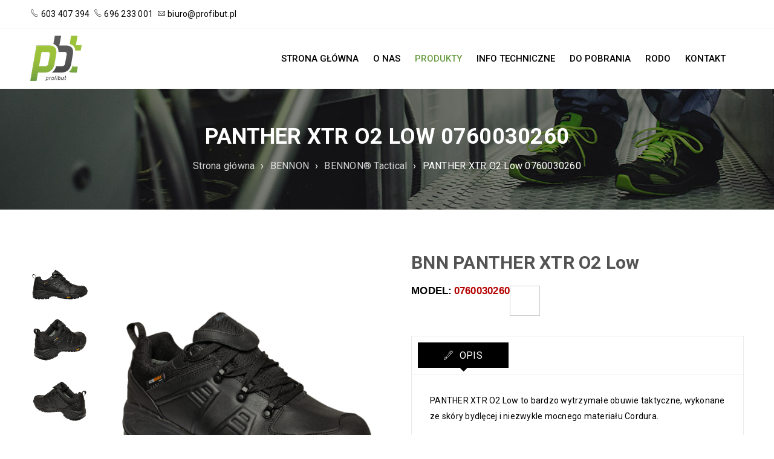

--- FILE ---
content_type: text/html; charset=UTF-8
request_url: https://profibut.pl/produkt/panther-xtr-o2-low-0760030260/
body_size: 14545
content:
<!DOCTYPE html>
<html lang="pl-PL">
<head>
		<meta charset="UTF-8" />

			<meta name="viewport" content="width=device-width, initial-scale=1.0, maximum-scale=1" />
	
	<link rel="profile" href="//gmpg.org/xfn/11" />
				<link rel="shortcut icon" href="https://profibut.pl/wp-content/uploads/2017/05/favicon.png" />
		<title>PANTHER XTR O2 Low 0760030260 | Profibut</title>
<meta name='robots' content='max-image-preview:large' />
	<style>img:is([sizes="auto" i], [sizes^="auto," i]) { contain-intrinsic-size: 3000px 1500px }</style>
	<link rel='dns-prefetch' href='//fonts.googleapis.com' />
<link rel="alternate" type="application/rss+xml" title="Profibut &raquo; Kanał z wpisami" href="https://profibut.pl/feed/" />
<link rel="alternate" type="application/rss+xml" title="Profibut &raquo; Kanał z komentarzami" href="https://profibut.pl/comments/feed/" />
<link rel='stylesheet' id='wp-block-library-css' href='https://profibut.pl/wp-includes/css/dist/block-library/style.min.css?ver=6.8.3' type='text/css' media='all' />
<style id='classic-theme-styles-inline-css' type='text/css'>
/*! This file is auto-generated */
.wp-block-button__link{color:#fff;background-color:#32373c;border-radius:9999px;box-shadow:none;text-decoration:none;padding:calc(.667em + 2px) calc(1.333em + 2px);font-size:1.125em}.wp-block-file__button{background:#32373c;color:#fff;text-decoration:none}
</style>
<style id='global-styles-inline-css' type='text/css'>
:root{--wp--preset--aspect-ratio--square: 1;--wp--preset--aspect-ratio--4-3: 4/3;--wp--preset--aspect-ratio--3-4: 3/4;--wp--preset--aspect-ratio--3-2: 3/2;--wp--preset--aspect-ratio--2-3: 2/3;--wp--preset--aspect-ratio--16-9: 16/9;--wp--preset--aspect-ratio--9-16: 9/16;--wp--preset--color--black: #000000;--wp--preset--color--cyan-bluish-gray: #abb8c3;--wp--preset--color--white: #ffffff;--wp--preset--color--pale-pink: #f78da7;--wp--preset--color--vivid-red: #cf2e2e;--wp--preset--color--luminous-vivid-orange: #ff6900;--wp--preset--color--luminous-vivid-amber: #fcb900;--wp--preset--color--light-green-cyan: #7bdcb5;--wp--preset--color--vivid-green-cyan: #00d084;--wp--preset--color--pale-cyan-blue: #8ed1fc;--wp--preset--color--vivid-cyan-blue: #0693e3;--wp--preset--color--vivid-purple: #9b51e0;--wp--preset--gradient--vivid-cyan-blue-to-vivid-purple: linear-gradient(135deg,rgba(6,147,227,1) 0%,rgb(155,81,224) 100%);--wp--preset--gradient--light-green-cyan-to-vivid-green-cyan: linear-gradient(135deg,rgb(122,220,180) 0%,rgb(0,208,130) 100%);--wp--preset--gradient--luminous-vivid-amber-to-luminous-vivid-orange: linear-gradient(135deg,rgba(252,185,0,1) 0%,rgba(255,105,0,1) 100%);--wp--preset--gradient--luminous-vivid-orange-to-vivid-red: linear-gradient(135deg,rgba(255,105,0,1) 0%,rgb(207,46,46) 100%);--wp--preset--gradient--very-light-gray-to-cyan-bluish-gray: linear-gradient(135deg,rgb(238,238,238) 0%,rgb(169,184,195) 100%);--wp--preset--gradient--cool-to-warm-spectrum: linear-gradient(135deg,rgb(74,234,220) 0%,rgb(151,120,209) 20%,rgb(207,42,186) 40%,rgb(238,44,130) 60%,rgb(251,105,98) 80%,rgb(254,248,76) 100%);--wp--preset--gradient--blush-light-purple: linear-gradient(135deg,rgb(255,206,236) 0%,rgb(152,150,240) 100%);--wp--preset--gradient--blush-bordeaux: linear-gradient(135deg,rgb(254,205,165) 0%,rgb(254,45,45) 50%,rgb(107,0,62) 100%);--wp--preset--gradient--luminous-dusk: linear-gradient(135deg,rgb(255,203,112) 0%,rgb(199,81,192) 50%,rgb(65,88,208) 100%);--wp--preset--gradient--pale-ocean: linear-gradient(135deg,rgb(255,245,203) 0%,rgb(182,227,212) 50%,rgb(51,167,181) 100%);--wp--preset--gradient--electric-grass: linear-gradient(135deg,rgb(202,248,128) 0%,rgb(113,206,126) 100%);--wp--preset--gradient--midnight: linear-gradient(135deg,rgb(2,3,129) 0%,rgb(40,116,252) 100%);--wp--preset--font-size--small: 13px;--wp--preset--font-size--medium: 20px;--wp--preset--font-size--large: 36px;--wp--preset--font-size--x-large: 42px;--wp--preset--spacing--20: 0.44rem;--wp--preset--spacing--30: 0.67rem;--wp--preset--spacing--40: 1rem;--wp--preset--spacing--50: 1.5rem;--wp--preset--spacing--60: 2.25rem;--wp--preset--spacing--70: 3.38rem;--wp--preset--spacing--80: 5.06rem;--wp--preset--shadow--natural: 6px 6px 9px rgba(0, 0, 0, 0.2);--wp--preset--shadow--deep: 12px 12px 50px rgba(0, 0, 0, 0.4);--wp--preset--shadow--sharp: 6px 6px 0px rgba(0, 0, 0, 0.2);--wp--preset--shadow--outlined: 6px 6px 0px -3px rgba(255, 255, 255, 1), 6px 6px rgba(0, 0, 0, 1);--wp--preset--shadow--crisp: 6px 6px 0px rgba(0, 0, 0, 1);}:where(.is-layout-flex){gap: 0.5em;}:where(.is-layout-grid){gap: 0.5em;}body .is-layout-flex{display: flex;}.is-layout-flex{flex-wrap: wrap;align-items: center;}.is-layout-flex > :is(*, div){margin: 0;}body .is-layout-grid{display: grid;}.is-layout-grid > :is(*, div){margin: 0;}:where(.wp-block-columns.is-layout-flex){gap: 2em;}:where(.wp-block-columns.is-layout-grid){gap: 2em;}:where(.wp-block-post-template.is-layout-flex){gap: 1.25em;}:where(.wp-block-post-template.is-layout-grid){gap: 1.25em;}.has-black-color{color: var(--wp--preset--color--black) !important;}.has-cyan-bluish-gray-color{color: var(--wp--preset--color--cyan-bluish-gray) !important;}.has-white-color{color: var(--wp--preset--color--white) !important;}.has-pale-pink-color{color: var(--wp--preset--color--pale-pink) !important;}.has-vivid-red-color{color: var(--wp--preset--color--vivid-red) !important;}.has-luminous-vivid-orange-color{color: var(--wp--preset--color--luminous-vivid-orange) !important;}.has-luminous-vivid-amber-color{color: var(--wp--preset--color--luminous-vivid-amber) !important;}.has-light-green-cyan-color{color: var(--wp--preset--color--light-green-cyan) !important;}.has-vivid-green-cyan-color{color: var(--wp--preset--color--vivid-green-cyan) !important;}.has-pale-cyan-blue-color{color: var(--wp--preset--color--pale-cyan-blue) !important;}.has-vivid-cyan-blue-color{color: var(--wp--preset--color--vivid-cyan-blue) !important;}.has-vivid-purple-color{color: var(--wp--preset--color--vivid-purple) !important;}.has-black-background-color{background-color: var(--wp--preset--color--black) !important;}.has-cyan-bluish-gray-background-color{background-color: var(--wp--preset--color--cyan-bluish-gray) !important;}.has-white-background-color{background-color: var(--wp--preset--color--white) !important;}.has-pale-pink-background-color{background-color: var(--wp--preset--color--pale-pink) !important;}.has-vivid-red-background-color{background-color: var(--wp--preset--color--vivid-red) !important;}.has-luminous-vivid-orange-background-color{background-color: var(--wp--preset--color--luminous-vivid-orange) !important;}.has-luminous-vivid-amber-background-color{background-color: var(--wp--preset--color--luminous-vivid-amber) !important;}.has-light-green-cyan-background-color{background-color: var(--wp--preset--color--light-green-cyan) !important;}.has-vivid-green-cyan-background-color{background-color: var(--wp--preset--color--vivid-green-cyan) !important;}.has-pale-cyan-blue-background-color{background-color: var(--wp--preset--color--pale-cyan-blue) !important;}.has-vivid-cyan-blue-background-color{background-color: var(--wp--preset--color--vivid-cyan-blue) !important;}.has-vivid-purple-background-color{background-color: var(--wp--preset--color--vivid-purple) !important;}.has-black-border-color{border-color: var(--wp--preset--color--black) !important;}.has-cyan-bluish-gray-border-color{border-color: var(--wp--preset--color--cyan-bluish-gray) !important;}.has-white-border-color{border-color: var(--wp--preset--color--white) !important;}.has-pale-pink-border-color{border-color: var(--wp--preset--color--pale-pink) !important;}.has-vivid-red-border-color{border-color: var(--wp--preset--color--vivid-red) !important;}.has-luminous-vivid-orange-border-color{border-color: var(--wp--preset--color--luminous-vivid-orange) !important;}.has-luminous-vivid-amber-border-color{border-color: var(--wp--preset--color--luminous-vivid-amber) !important;}.has-light-green-cyan-border-color{border-color: var(--wp--preset--color--light-green-cyan) !important;}.has-vivid-green-cyan-border-color{border-color: var(--wp--preset--color--vivid-green-cyan) !important;}.has-pale-cyan-blue-border-color{border-color: var(--wp--preset--color--pale-cyan-blue) !important;}.has-vivid-cyan-blue-border-color{border-color: var(--wp--preset--color--vivid-cyan-blue) !important;}.has-vivid-purple-border-color{border-color: var(--wp--preset--color--vivid-purple) !important;}.has-vivid-cyan-blue-to-vivid-purple-gradient-background{background: var(--wp--preset--gradient--vivid-cyan-blue-to-vivid-purple) !important;}.has-light-green-cyan-to-vivid-green-cyan-gradient-background{background: var(--wp--preset--gradient--light-green-cyan-to-vivid-green-cyan) !important;}.has-luminous-vivid-amber-to-luminous-vivid-orange-gradient-background{background: var(--wp--preset--gradient--luminous-vivid-amber-to-luminous-vivid-orange) !important;}.has-luminous-vivid-orange-to-vivid-red-gradient-background{background: var(--wp--preset--gradient--luminous-vivid-orange-to-vivid-red) !important;}.has-very-light-gray-to-cyan-bluish-gray-gradient-background{background: var(--wp--preset--gradient--very-light-gray-to-cyan-bluish-gray) !important;}.has-cool-to-warm-spectrum-gradient-background{background: var(--wp--preset--gradient--cool-to-warm-spectrum) !important;}.has-blush-light-purple-gradient-background{background: var(--wp--preset--gradient--blush-light-purple) !important;}.has-blush-bordeaux-gradient-background{background: var(--wp--preset--gradient--blush-bordeaux) !important;}.has-luminous-dusk-gradient-background{background: var(--wp--preset--gradient--luminous-dusk) !important;}.has-pale-ocean-gradient-background{background: var(--wp--preset--gradient--pale-ocean) !important;}.has-electric-grass-gradient-background{background: var(--wp--preset--gradient--electric-grass) !important;}.has-midnight-gradient-background{background: var(--wp--preset--gradient--midnight) !important;}.has-small-font-size{font-size: var(--wp--preset--font-size--small) !important;}.has-medium-font-size{font-size: var(--wp--preset--font-size--medium) !important;}.has-large-font-size{font-size: var(--wp--preset--font-size--large) !important;}.has-x-large-font-size{font-size: var(--wp--preset--font-size--x-large) !important;}
:where(.wp-block-post-template.is-layout-flex){gap: 1.25em;}:where(.wp-block-post-template.is-layout-grid){gap: 1.25em;}
:where(.wp-block-columns.is-layout-flex){gap: 2em;}:where(.wp-block-columns.is-layout-grid){gap: 2em;}
:root :where(.wp-block-pullquote){font-size: 1.5em;line-height: 1.6;}
</style>
<link rel='stylesheet' id='js_composer_front-css' href='https://profibut.pl/wp-content/plugins/js_composer/assets/css/js_composer.min.css?ver=8.1' type='text/css' media='all' />
<link rel='stylesheet' id='ts-shortcode-css' href='https://profibut.pl/wp-content/plugins/themesky/css/shortcode.css?ver=2.0.4' type='text/css' media='all' />
<link rel='stylesheet' id='owl-carousel-css' href='https://profibut.pl/wp-content/plugins/themesky/css/owl.carousel.css?ver=2.0.4' type='text/css' media='all' />
<link rel='stylesheet' id='photoswipe-css' href='https://profibut.pl/wp-content/plugins/woocommerce/assets/css/photoswipe/photoswipe.min.css?ver=9.8.6' type='text/css' media='all' />
<link rel='stylesheet' id='photoswipe-default-skin-css' href='https://profibut.pl/wp-content/plugins/woocommerce/assets/css/photoswipe/default-skin/default-skin.min.css?ver=9.8.6' type='text/css' media='all' />
<link rel='stylesheet' id='woocommerce-layout-css' href='https://profibut.pl/wp-content/plugins/woocommerce/assets/css/woocommerce-layout.css?ver=9.8.6' type='text/css' media='all' />
<link rel='stylesheet' id='woocommerce-smallscreen-css' href='https://profibut.pl/wp-content/plugins/woocommerce/assets/css/woocommerce-smallscreen.css?ver=9.8.6' type='text/css' media='only screen and (max-width: 768px)' />
<link rel='stylesheet' id='woocommerce-general-css' href='https://profibut.pl/wp-content/plugins/woocommerce/assets/css/woocommerce.css?ver=9.8.6' type='text/css' media='all' />
<style id='woocommerce-inline-inline-css' type='text/css'>
.woocommerce form .form-row .required { visibility: visible; }
</style>
<link rel='stylesheet' id='cmplz-general-css' href='https://profibut.pl/wp-content/plugins/complianz-gdpr-premium/assets/css/cookieblocker.min.css?ver=1747821474' type='text/css' media='all' />
<link rel='stylesheet' id='brands-styles-css' href='https://profibut.pl/wp-content/plugins/woocommerce/assets/css/brands.css?ver=9.8.6' type='text/css' media='all' />
<link rel='stylesheet' id='jquery-fixedheadertable-style-css' href='https://profibut.pl/wp-content/plugins/yith-woocommerce-compare/assets/css/jquery.dataTables.css?ver=1.10.18' type='text/css' media='all' />
<link rel='stylesheet' id='yith_woocompare_page-css' href='https://profibut.pl/wp-content/plugins/yith-woocommerce-compare/assets/css/compare.css?ver=3.0.1' type='text/css' media='all' />
<link rel='stylesheet' id='yith-woocompare-widget-css' href='https://profibut.pl/wp-content/plugins/yith-woocommerce-compare/assets/css/widget.css?ver=3.0.1' type='text/css' media='all' />
<link rel='stylesheet' id='google-fonts-roboto-css' href='//fonts.googleapis.com/css?family=Roboto%3A400%2C700%2C500%26subset%3Dlatin%2Clatin-ext&#038;ver=6.8.3' type='text/css' media='all' />
<link rel='stylesheet' id='font-awesome-css' href='https://profibut.pl/wp-content/themes/boxshop/css/font-awesome.css?ver=2.2.6' type='text/css' media='all' />
<link rel='stylesheet' id='font-pe-icon-css' href='https://profibut.pl/wp-content/themes/boxshop/css/pe-icon-7-stroke.min.css?ver=2.2.6' type='text/css' media='all' />
<link rel='stylesheet' id='boxshop-reset-css' href='https://profibut.pl/wp-content/themes/boxshop/css/reset.css?ver=2.2.6' type='text/css' media='all' />
<link rel='stylesheet' id='boxshop-style-css' href='https://profibut.pl/wp-content/themes/boxshop/style.css?ver=2.2.6' type='text/css' media='all' />
<link rel='stylesheet' id='boxshop-responsive-css' href='https://profibut.pl/wp-content/themes/boxshop/css/responsive.css?ver=2.2.6' type='text/css' media='all' />
<link rel='stylesheet' id='prettyPhoto-css' href='https://profibut.pl/wp-content/themes/boxshop/css/prettyPhoto.css?ver=2.2.6' type='text/css' media='all' />
<link rel='stylesheet' id='select2-css' href='https://profibut.pl/wp-content/themes/boxshop/css/select2.css?ver=2.2.6' type='text/css' media='all' />
<link rel='stylesheet' id='boxshop-dynamic-css-css' href='https://profibut.pl/wp-content/uploads/boxshop.css?ver=6.8.3' type='text/css' media='all' />
<script type="text/javascript" src="https://profibut.pl/wp-includes/js/jquery/jquery.min.js?ver=3.7.1" id="jquery-core-js"></script>
<script type="text/javascript" src="https://profibut.pl/wp-includes/js/jquery/jquery-migrate.min.js?ver=3.4.1" id="jquery-migrate-js"></script>
<script type="text/javascript" src="//profibut.pl/wp-content/plugins/revslider/sr6/assets/js/rbtools.min.js?ver=6.7.25" async id="tp-tools-js"></script>
<script type="text/javascript" src="//profibut.pl/wp-content/plugins/revslider/sr6/assets/js/rs6.min.js?ver=6.7.25" async id="revmin-js"></script>
<script type="text/javascript" src="https://profibut.pl/wp-content/plugins/woocommerce/assets/js/jquery-blockui/jquery.blockUI.min.js?ver=2.7.0-wc.9.8.6" id="jquery-blockui-js" data-wp-strategy="defer"></script>
<script type="text/javascript" id="wc-add-to-cart-js-extra">
/* <![CDATA[ */
var wc_add_to_cart_params = {"ajax_url":"\/wp-admin\/admin-ajax.php","wc_ajax_url":"\/?wc-ajax=%%endpoint%%","i18n_view_cart":"Zobacz koszyk","cart_url":"https:\/\/profibut.pl","is_cart":"","cart_redirect_after_add":"no"};
/* ]]> */
</script>
<script type="text/javascript" src="https://profibut.pl/wp-content/plugins/woocommerce/assets/js/frontend/add-to-cart.min.js?ver=9.8.6" id="wc-add-to-cart-js" data-wp-strategy="defer"></script>
<script type="text/javascript" src="https://profibut.pl/wp-content/plugins/woocommerce/assets/js/photoswipe/photoswipe.min.js?ver=4.1.1-wc.9.8.6" id="photoswipe-js" defer="defer" data-wp-strategy="defer"></script>
<script type="text/javascript" src="https://profibut.pl/wp-content/plugins/woocommerce/assets/js/photoswipe/photoswipe-ui-default.min.js?ver=4.1.1-wc.9.8.6" id="photoswipe-ui-default-js" defer="defer" data-wp-strategy="defer"></script>
<script type="text/javascript" id="wc-single-product-js-extra">
/* <![CDATA[ */
var wc_single_product_params = {"i18n_required_rating_text":"Prosz\u0119 wybra\u0107 ocen\u0119","i18n_rating_options":["1 z 5 gwiazdek","2 z 5 gwiazdek","3 z 5 gwiazdek","4 z 5 gwiazdek","5 z 5 gwiazdek"],"i18n_product_gallery_trigger_text":"Wy\u015bwietl pe\u0142noekranow\u0105 galeri\u0119 obrazk\u00f3w","review_rating_required":"yes","flexslider":{"rtl":false,"animation":"slide","smoothHeight":true,"directionNav":false,"controlNav":"thumbnails","slideshow":false,"animationSpeed":500,"animationLoop":false,"allowOneSlide":false},"zoom_enabled":"","zoom_options":[],"photoswipe_enabled":"1","photoswipe_options":{"shareEl":false,"closeOnScroll":false,"history":false,"hideAnimationDuration":0,"showAnimationDuration":0},"flexslider_enabled":""};
/* ]]> */
</script>
<script type="text/javascript" src="https://profibut.pl/wp-content/plugins/woocommerce/assets/js/frontend/single-product.min.js?ver=9.8.6" id="wc-single-product-js" defer="defer" data-wp-strategy="defer"></script>
<script type="text/javascript" src="https://profibut.pl/wp-content/plugins/woocommerce/assets/js/js-cookie/js.cookie.min.js?ver=2.1.4-wc.9.8.6" id="js-cookie-js" defer="defer" data-wp-strategy="defer"></script>
<script type="text/javascript" id="woocommerce-js-extra">
/* <![CDATA[ */
var woocommerce_params = {"ajax_url":"\/wp-admin\/admin-ajax.php","wc_ajax_url":"\/?wc-ajax=%%endpoint%%","i18n_password_show":"Poka\u017c has\u0142o","i18n_password_hide":"Ukryj has\u0142o"};
/* ]]> */
</script>
<script type="text/javascript" src="https://profibut.pl/wp-content/plugins/woocommerce/assets/js/frontend/woocommerce.min.js?ver=9.8.6" id="woocommerce-js" defer="defer" data-wp-strategy="defer"></script>
<script type="text/javascript" src="https://profibut.pl/wp-content/plugins/js_composer/assets/js/vendors/woocommerce-add-to-cart.js?ver=8.1" id="vc_woocommerce-add-to-cart-js-js"></script>
<script type="text/javascript" id="wc-cart-fragments-js-extra">
/* <![CDATA[ */
var wc_cart_fragments_params = {"ajax_url":"\/wp-admin\/admin-ajax.php","wc_ajax_url":"\/?wc-ajax=%%endpoint%%","cart_hash_key":"wc_cart_hash_1af78708accb5b75db50bac6fa6eeaee","fragment_name":"wc_fragments_1af78708accb5b75db50bac6fa6eeaee","request_timeout":"5000"};
/* ]]> */
</script>
<script type="text/javascript" src="https://profibut.pl/wp-content/plugins/woocommerce/assets/js/frontend/cart-fragments.min.js?ver=9.8.6" id="wc-cart-fragments-js" defer="defer" data-wp-strategy="defer"></script>
<script></script><link rel="https://api.w.org/" href="https://profibut.pl/wp-json/" /><link rel="alternate" title="JSON" type="application/json" href="https://profibut.pl/wp-json/wp/v2/product/11613" /><link rel="EditURI" type="application/rsd+xml" title="RSD" href="https://profibut.pl/xmlrpc.php?rsd" />
<meta name="generator" content="WordPress 6.8.3" />
<meta name="generator" content="WooCommerce 9.8.6" />
<link rel="canonical" href="https://profibut.pl/produkt/panther-xtr-o2-low-0760030260/" />
<link rel='shortlink' href='https://profibut.pl/?p=11613' />
<link rel="alternate" title="oEmbed (JSON)" type="application/json+oembed" href="https://profibut.pl/wp-json/oembed/1.0/embed?url=https%3A%2F%2Fprofibut.pl%2Fprodukt%2Fpanther-xtr-o2-low-0760030260%2F" />
<link rel="alternate" title="oEmbed (XML)" type="text/xml+oembed" href="https://profibut.pl/wp-json/oembed/1.0/embed?url=https%3A%2F%2Fprofibut.pl%2Fprodukt%2Fpanther-xtr-o2-low-0760030260%2F&#038;format=xml" />
<style type="text/css" data-type="vc_shortcodes-custom-css">.vc_custom_1493559947774{margin-bottom: 0px !important;padding-top: 22px !important;}.vc_custom_1509003793617{margin-top: 20px !important;margin-bottom: 0px !important;}</style>			<style>.cmplz-hidden {
					display: none !important;
				}</style>	<noscript><style>.woocommerce-product-gallery{ opacity: 1 !important; }</style></noscript>
	<meta name="generator" content="Powered by WPBakery Page Builder - drag and drop page builder for WordPress."/>
<meta name="generator" content="Powered by Slider Revolution 6.7.25 - responsive, Mobile-Friendly Slider Plugin for WordPress with comfortable drag and drop interface." />
<script>function setREVStartSize(e){
			//window.requestAnimationFrame(function() {
				window.RSIW = window.RSIW===undefined ? window.innerWidth : window.RSIW;
				window.RSIH = window.RSIH===undefined ? window.innerHeight : window.RSIH;
				try {
					var pw = document.getElementById(e.c).parentNode.offsetWidth,
						newh;
					pw = pw===0 || isNaN(pw) || (e.l=="fullwidth" || e.layout=="fullwidth") ? window.RSIW : pw;
					e.tabw = e.tabw===undefined ? 0 : parseInt(e.tabw);
					e.thumbw = e.thumbw===undefined ? 0 : parseInt(e.thumbw);
					e.tabh = e.tabh===undefined ? 0 : parseInt(e.tabh);
					e.thumbh = e.thumbh===undefined ? 0 : parseInt(e.thumbh);
					e.tabhide = e.tabhide===undefined ? 0 : parseInt(e.tabhide);
					e.thumbhide = e.thumbhide===undefined ? 0 : parseInt(e.thumbhide);
					e.mh = e.mh===undefined || e.mh=="" || e.mh==="auto" ? 0 : parseInt(e.mh,0);
					if(e.layout==="fullscreen" || e.l==="fullscreen")
						newh = Math.max(e.mh,window.RSIH);
					else{
						e.gw = Array.isArray(e.gw) ? e.gw : [e.gw];
						for (var i in e.rl) if (e.gw[i]===undefined || e.gw[i]===0) e.gw[i] = e.gw[i-1];
						e.gh = e.el===undefined || e.el==="" || (Array.isArray(e.el) && e.el.length==0)? e.gh : e.el;
						e.gh = Array.isArray(e.gh) ? e.gh : [e.gh];
						for (var i in e.rl) if (e.gh[i]===undefined || e.gh[i]===0) e.gh[i] = e.gh[i-1];
											
						var nl = new Array(e.rl.length),
							ix = 0,
							sl;
						e.tabw = e.tabhide>=pw ? 0 : e.tabw;
						e.thumbw = e.thumbhide>=pw ? 0 : e.thumbw;
						e.tabh = e.tabhide>=pw ? 0 : e.tabh;
						e.thumbh = e.thumbhide>=pw ? 0 : e.thumbh;
						for (var i in e.rl) nl[i] = e.rl[i]<window.RSIW ? 0 : e.rl[i];
						sl = nl[0];
						for (var i in nl) if (sl>nl[i] && nl[i]>0) { sl = nl[i]; ix=i;}
						var m = pw>(e.gw[ix]+e.tabw+e.thumbw) ? 1 : (pw-(e.tabw+e.thumbw)) / (e.gw[ix]);
						newh =  (e.gh[ix] * m) + (e.tabh + e.thumbh);
					}
					var el = document.getElementById(e.c);
					if (el!==null && el) el.style.height = newh+"px";
					el = document.getElementById(e.c+"_wrapper");
					if (el!==null && el) {
						el.style.height = newh+"px";
						el.style.display = "block";
					}
				} catch(e){
					console.log("Failure at Presize of Slider:" + e)
				}
			//});
		  };</script>
<noscript><style> .wpb_animate_when_almost_visible { opacity: 1; }</style></noscript></head>
<body data-rsssl=1 class="wp-singular product-template-default single single-product postid-11613 wp-theme-boxshop theme-boxshop woocommerce woocommerce-page woocommerce-no-js wide ts_desktop wpb-js-composer js-comp-ver-8.1 vc_responsive thumbnail-no-border">
<div id="page" class="hfeed site">

	
		<!-- Page Slider -->
				<div class="mobile-menu-wrapper">
			<span class="ic-mobile-menu-close-button"><i class="fa fa-remove"></i></span>
			<nav class="mobile-menu"><ul id="menu-profibut" class="menu"><li id="menu-item-7776" class="menu-item menu-item-type-post_type menu-item-object-page menu-item-home menu-item-7776"><a href="https://profibut.pl/">Strona główna</a></li>
<li id="menu-item-7777" class="menu-item menu-item-type-post_type menu-item-object-page menu-item-7777"><a href="https://profibut.pl/o-nas-2/">O nas</a></li>
<li id="menu-item-7779" class="menu-item menu-item-type-post_type menu-item-object-page current_page_parent menu-item-7779"><a href="https://profibut.pl/produkty/">Produkty</a></li>
<li id="menu-item-7830" class="menu-item menu-item-type-post_type menu-item-object-page menu-item-7830"><a href="https://profibut.pl/info-techniczne/">Info techniczne</a></li>
<li id="menu-item-7811" class="menu-item menu-item-type-post_type menu-item-object-page menu-item-7811"><a href="https://profibut.pl/do-pobrania/">Do pobrania</a></li>
<li id="menu-item-9301" class="menu-item menu-item-type-post_type menu-item-object-page menu-item-9301"><a href="https://profibut.pl/rodo/">RODO</a></li>
<li id="menu-item-7778" class="menu-item menu-item-type-post_type menu-item-object-page menu-item-7778"><a href="https://profibut.pl/kontakt/">Kontakt</a></li>
</ul></nav>		</div>
		
		<header class="ts-header has-sticky">
	<div class="header-container">
		<div class="header-template header-v3 hidden-cart hidden-search hidden-wishlist hidden-myaccount">

			<div class="header-top">
				<div class="container">
					<div class="header-left">
						
						<span class="ic-mobile-menu-button visible-phone"><i class="fa fa-bars"></i></span>
						
												<div class="info-desc"><i class='pe-7s-call'></i> 603 407 394 
<i class='pe-7s-call'></i> 696 233 001 
<i class='pe-7s-mail'></i> biuro@profibut.pl</div>
											</div>
					<div class="header-right">
					
						<span class="ts-group-meta-icon-toggle visible-phone"><i class="fa fa-cog"></i></span>
					
												
						<div class="group-meta-header">
							
														
														
														
														
														
														
						</div>
					</div>
				</div>
			</div>
			
			<div class="header-middle header-sticky">
				
				<div class="container">
				
					<div class="logo-wrapper">		<div class="logo">
			<a href="https://profibut.pl/">
			<!-- Main logo -->
							<img src="https://profibut.pl/wp-content/uploads/2017/05/logo.png" alt="Obuwie zawodowe, bezpieczne" title="Obuwie zawodowe, bezpieczne" class="normal-logo" />
						
			<!-- Mobile logo -->
							<img src="https://profibut.pl/wp-content/uploads/2017/05/logo.png" alt="Obuwie zawodowe, bezpieczne" title="Obuwie zawodowe, bezpieczne" class="normal-logo mobile-logo" />
						
			<!-- Sticky logo -->
							<img src="https://profibut.pl/wp-content/uploads/2017/05/logo-sticky.png" alt="Obuwie zawodowe, bezpieczne" title="Obuwie zawodowe, bezpieczne" class="normal-logo sticky-logo" />
						
			<!-- Logo Text -->
						</a>
		</div>
		</div>
					
					<div class="menu-wrapper hidden-phone">				
						<div class="ts-menu">
							<nav class="main-menu pc-menu ts-mega-menu-wrapper"><ul id="menu-profibut-1" class="menu"><li class="menu-item menu-item-type-post_type menu-item-object-page menu-item-home menu-item-7776 ts-normal-menu">
	<a href="https://profibut.pl/"><span class="menu-label">Strona główna</span></a></li>
<li class="menu-item menu-item-type-post_type menu-item-object-page menu-item-7777 ts-normal-menu">
	<a href="https://profibut.pl/o-nas-2/"><span class="menu-label">O nas</span></a></li>
<li class="menu-item menu-item-type-post_type menu-item-object-page current_page_parent menu-item-7779 ts-normal-menu">
	<a href="https://profibut.pl/produkty/"><span class="menu-label">Produkty</span></a></li>
<li class="menu-item menu-item-type-post_type menu-item-object-page menu-item-7830 ts-normal-menu">
	<a href="https://profibut.pl/info-techniczne/"><span class="menu-label">Info techniczne</span></a></li>
<li class="menu-item menu-item-type-post_type menu-item-object-page menu-item-7811 ts-normal-menu">
	<a href="https://profibut.pl/do-pobrania/"><span class="menu-label">Do pobrania</span></a></li>
<li class="menu-item menu-item-type-post_type menu-item-object-page menu-item-9301 ts-normal-menu">
	<a href="https://profibut.pl/rodo/"><span class="menu-label">RODO</span></a></li>
<li class="menu-item menu-item-type-post_type menu-item-object-page menu-item-7778 ts-normal-menu">
	<a href="https://profibut.pl/kontakt/"><span class="menu-label">Kontakt</span></a></li>
</ul></nav>						</div>
					</div>
					
									
				</div>
					
			</div>
		</div>
		
	</div>
</header>		
		
	
	<div id="main" class="wrapper"><div class="breadcrumb-title-wrapper breadcrumb-v1" style="background-image: url(https://profibut.pl/wp-content/uploads/2017/05/bg-tytul-noparallax.jpg)"><div class="breadcrumb-content"><div class="breadcrumb-title"><h1 class="heading-title page-title entry-title ">PANTHER XTR O2 Low 0760030260</h1><div class="breadcrumbs"><div class="breadcrumbs-container"><a href="https://profibut.pl">Strona główna</a><span>&rsaquo;</span><a href="https://profibut.pl/kategoria-produktu/bennon/">BENNON</a><span>&rsaquo;</span><a href="https://profibut.pl/kategoria-produktu/bennon/bennon-tactical/">BENNON® Tactical</a><span>&rsaquo;</span>PANTHER XTR O2 Low 0760030260</div></div></div></div></div><div class="page-container show_breadcrumb_v1">
	
	<!-- Left Sidebar -->
		
	
	<div id="main-content" class="ts-col-24">	
		<div id="primary" class="site-content">
	
		
			<div class="woocommerce-notices-wrapper"></div><div id="product-11613" class="vertical-thumbnail product type-product post-11613 status-publish first instock product_cat-bennon product_cat-bennon-tactical product_tag-ob product_tag-taktyczne product_tag-wysokie-trzewiki has-post-thumbnail virtual product-type-simple">

	<div class="images-thumbnails">

		<div class="thumbnails ts-slider loading">
		<ul class="product-thumbnails">
		<li data-thumb="https://profibut.pl/wp-content/uploads/2023/02/0760030260_PANTHER_XTR_O2_Low_1-380x310.png" class="woocommerce-product-gallery__image"><a href="https://profibut.pl/wp-content/uploads/2023/02/0760030260_PANTHER_XTR_O2_Low_1.png" class="zoom first"><img width="380" height="310" src="https://profibut.pl/wp-content/uploads/2023/02/0760030260_PANTHER_XTR_O2_Low_1-380x310.png" class="attachment-woocommerce_thumbnail size-woocommerce_thumbnail" alt="" title="0760030260_PANTHER_XTR_O2_Low_1" data-caption="" data-src="https://profibut.pl/wp-content/uploads/2023/02/0760030260_PANTHER_XTR_O2_Low_1.png" data-large_image="https://profibut.pl/wp-content/uploads/2023/02/0760030260_PANTHER_XTR_O2_Low_1.png" data-large_image_width="1900" data-large_image_height="1550" data-index="1" decoding="async" fetchpriority="high" /></a></li><li data-thumb="https://profibut.pl/wp-content/uploads/2023/02/0760030260_PANTHER_XTR_O2_Low_6-380x310.png" class="woocommerce-product-gallery__image"><a href="https://profibut.pl/wp-content/uploads/2023/02/0760030260_PANTHER_XTR_O2_Low_6.png" class="zoom"><img width="380" height="310" src="https://profibut.pl/wp-content/uploads/2023/02/0760030260_PANTHER_XTR_O2_Low_6-380x310.png" class="attachment-woocommerce_thumbnail size-woocommerce_thumbnail" alt="" title="0760030260_PANTHER_XTR_O2_Low_6" data-caption="" data-src="https://profibut.pl/wp-content/uploads/2023/02/0760030260_PANTHER_XTR_O2_Low_6.png" data-large_image="https://profibut.pl/wp-content/uploads/2023/02/0760030260_PANTHER_XTR_O2_Low_6.png" data-large_image_width="1900" data-large_image_height="1550" data-index="2" decoding="async" /></a></li><li data-thumb="https://profibut.pl/wp-content/uploads/2023/02/0760030260_PANTHER_XTR_O2_Low_5-380x310.png" class="woocommerce-product-gallery__image"><a href="https://profibut.pl/wp-content/uploads/2023/02/0760030260_PANTHER_XTR_O2_Low_5.png" class="zoom last"><img width="380" height="310" src="https://profibut.pl/wp-content/uploads/2023/02/0760030260_PANTHER_XTR_O2_Low_5-380x310.png" class="attachment-woocommerce_thumbnail size-woocommerce_thumbnail" alt="" title="0760030260_PANTHER_XTR_O2_Low_5" data-caption="" data-src="https://profibut.pl/wp-content/uploads/2023/02/0760030260_PANTHER_XTR_O2_Low_5.png" data-large_image="https://profibut.pl/wp-content/uploads/2023/02/0760030260_PANTHER_XTR_O2_Low_5.png" data-large_image_width="1900" data-large_image_height="1550" data-index="3" decoding="async" /></a></li><li data-thumb="https://profibut.pl/wp-content/uploads/2023/02/0760030260_PANTHER_XTR_O2_Low_2-380x310.png" class="woocommerce-product-gallery__image"><a href="https://profibut.pl/wp-content/uploads/2023/02/0760030260_PANTHER_XTR_O2_Low_2.png" class="zoom first"><img width="380" height="310" src="https://profibut.pl/wp-content/uploads/2023/02/0760030260_PANTHER_XTR_O2_Low_2-380x310.png" class="attachment-woocommerce_thumbnail size-woocommerce_thumbnail" alt="" title="0760030260_PANTHER_XTR_O2_Low_2" data-caption="" data-src="https://profibut.pl/wp-content/uploads/2023/02/0760030260_PANTHER_XTR_O2_Low_2.png" data-large_image="https://profibut.pl/wp-content/uploads/2023/02/0760030260_PANTHER_XTR_O2_Low_2.png" data-large_image_width="1900" data-large_image_height="1550" data-index="4" decoding="async" loading="lazy" /></a></li><li data-thumb="https://profibut.pl/wp-content/uploads/2023/02/0760030260_PANTHER_XTR_O2_Low_4-380x310.png" class="woocommerce-product-gallery__image"><a href="https://profibut.pl/wp-content/uploads/2023/02/0760030260_PANTHER_XTR_O2_Low_4.png" class="zoom"><img width="380" height="310" src="https://profibut.pl/wp-content/uploads/2023/02/0760030260_PANTHER_XTR_O2_Low_4-380x310.png" class="attachment-woocommerce_thumbnail size-woocommerce_thumbnail" alt="" title="0760030260_PANTHER_XTR_O2_Low_4" data-caption="" data-src="https://profibut.pl/wp-content/uploads/2023/02/0760030260_PANTHER_XTR_O2_Low_4.png" data-large_image="https://profibut.pl/wp-content/uploads/2023/02/0760030260_PANTHER_XTR_O2_Low_4.png" data-large_image_width="1900" data-large_image_height="1550" data-index="5" decoding="async" loading="lazy" /></a></li><li data-thumb="https://profibut.pl/wp-content/uploads/2023/02/0759040260_PANTHER_XTR_O2_High_8-380x310.png" class="woocommerce-product-gallery__image"><a href="https://profibut.pl/wp-content/uploads/2023/02/0759040260_PANTHER_XTR_O2_High_8.png" class="zoom last"><img width="380" height="310" src="https://profibut.pl/wp-content/uploads/2023/02/0759040260_PANTHER_XTR_O2_High_8-380x310.png" class="attachment-woocommerce_thumbnail size-woocommerce_thumbnail" alt="" title="0759040260_PANTHER_XTR_O2_High_8" data-caption="" data-src="https://profibut.pl/wp-content/uploads/2023/02/0759040260_PANTHER_XTR_O2_High_8.png" data-large_image="https://profibut.pl/wp-content/uploads/2023/02/0759040260_PANTHER_XTR_O2_High_8.png" data-large_image_width="1900" data-large_image_height="1550" data-index="6" decoding="async" loading="lazy" /></a></li><li data-thumb="https://profibut.pl/wp-content/uploads/2023/02/0759040260_PANTHER_XTR_O2_High_7-380x310.png" class="woocommerce-product-gallery__image"><a href="https://profibut.pl/wp-content/uploads/2023/02/0759040260_PANTHER_XTR_O2_High_7.png" class="zoom first"><img width="380" height="310" src="https://profibut.pl/wp-content/uploads/2023/02/0759040260_PANTHER_XTR_O2_High_7-380x310.png" class="attachment-woocommerce_thumbnail size-woocommerce_thumbnail" alt="" title="0759040260_PANTHER_XTR_O2_High_7" data-caption="" data-src="https://profibut.pl/wp-content/uploads/2023/02/0759040260_PANTHER_XTR_O2_High_7.png" data-large_image="https://profibut.pl/wp-content/uploads/2023/02/0759040260_PANTHER_XTR_O2_High_7.png" data-large_image_width="1900" data-large_image_height="1550" data-index="7" decoding="async" loading="lazy" /></a></li>		</ul>
		
				<div class="owl-controls">
			<div class="owl-nav">
				<div class="owl-prev"></div>
				<div class="owl-next"></div>
			</div>
		</div>
				
	</div>
	<div class="images">	<div class="product-label">
		</div>
	<div data-thumb="https://profibut.pl/wp-content/uploads/2023/02/0760030260_PANTHER_XTR_O2_Low_3-380x310.png" class="woocommerce-product-gallery__image"><a href="https://profibut.pl/wp-content/uploads/2023/02/0760030260_PANTHER_XTR_O2_Low_3.png"><img width="550" height="449" src="https://profibut.pl/wp-content/uploads/2023/02/0760030260_PANTHER_XTR_O2_Low_3-550x449.png" class="attachment-woocommerce_single size-woocommerce_single wp-post-image" alt="" title="0760030260_PANTHER_XTR_O2_Low_3" data-caption="" data-src="https://profibut.pl/wp-content/uploads/2023/02/0760030260_PANTHER_XTR_O2_Low_3.png" data-large_image="https://profibut.pl/wp-content/uploads/2023/02/0760030260_PANTHER_XTR_O2_Low_3.png" data-large_image_width="1900" data-large_image_height="1550" data-index="0" decoding="async" loading="lazy" /></a></div></div>
	
</div>

	<div class="summary entry-summary">
		<div class="woocommerce-product-details__short-description">
	<h3><strong>BNN PANTHER XTR O2 Low </strong></h3>
</div>
<div class="sku-wrapper product_meta">MODEL:<span class="sku">0760030260</span></div>	<a
		href="https://profibut.pl?action=yith-woocompare-add-product&#038;id=11613"
		class="compare button  "
		data-product_id="11613"
		target="_self"
		rel="nofollow"
	>
				<span class="label">
			&lt;i class=&quot;pe-7s-refresh-2&quot;&gt;&lt;/i&gt;&lt;span class=&quot;ts-tooltip button-tooltip&quot;&gt;Compare&lt;/span&gt;		</span>
	</a>
	<div class="email">
		<a href="mailto:?subject=panther-xtr-o2-low-0760030260&amp;body=https://profibut.pl/produkt/panther-xtr-o2-low-0760030260/">
			<i class="pe-7s-mail"></i>
		</a>
	</div>
	
		
	<div class="woocommerce-tabs wc-tabs-wrapper">
		<ul class="tabs wc-tabs" role="tablist">
			
				<li class="description_tab" id="tab-title-description">
					<a href="#tab-description" role="tab" aria-controls="tab-description">
						Opis					</a>
				</li>

					</ul>
		
			<div class="woocommerce-Tabs-panel woocommerce-Tabs-panel--description panel entry-content wc-tab" id="tab-description" role="tabpanel" aria-labelledby="tab-title-description">
				

<p>PANTHER XTR O2 Low to bardzo wytrzymałe obuwie taktyczne, wykonane ze skóry bydlęcej i niezwykle mocnego materiału Cordura.</p>
<ul>
<li>Wodoodporna cholewka z gumową ochroną na czubku.</li>
<li>Wodoodporna membrana REGI-TEX zapewnia ochronę przed wilgocią wewnątrz obuwia nawet w wymagających warunkach.</li>
<li>Wkładka ABSORBA XTR z dodatkiem węgla aktywnego, eliminuje ewentualne nieprzyjemne zapachy.</li>
<li>Kolejną zaletą tego obuwia jest zdolność pochłaniania energii (wstrząsów) w okolicy pięty, co zapewnia komfort nawet przy dłuższym użytkowaniu.</li>
<li>Podeszwa Vibram 187C jest odporna na ciepło kontaktowe, zimno oraz na materiały ropopochodne. Dodatkowo posiada właściwości antypoślizgowe SRC, co w połączeniu z elementem z TPU na pięcie, zapewnia bardzo dobrą stabilność podczas chodzenia i innych aktywności fizycznych.</li>
<li>Praktyczną cechą tego obuwia jest kieszeń umieszczona na języku buta, która umożliwia schowanie sznurowadeł.</li>
</ul>
<p>Zalecane zastosowanie: obuwie dla służ mundurowych, przeznaczone do uniwersalnego użytku przez cały rok.</p>
<p>&nbsp;</p>
<p><strong>Norma: </strong>EN ISO 20347:2012 O2 SRC HRO FO WR HI CI<br />
<strong>Rozmiary:</strong> 36-48</p>
<p>&nbsp;</p>
<h4>OPIS MATERIAŁÓW</h4>
<p>wierzch: skóra bydlęca full grain + CORDURA + TPU<br />
podszewka: membrana REGI-TEX®<br />
wyściółka: ABSORBA XTR<br />
podeszwa: Vibram ®187C EVA/guma</p>
<p>&nbsp;</p>
<p><a href="https://profibut.pl/wp-content/uploads/2023/02/0760030260_spec_PL_PANTHER_XTR_O2_Low.pdf">Opis techniczny</a></p>
<p>&nbsp;</p>

		<style type="text/css">
			#gallery-1 {
				margin: auto;
			}
			#gallery-1 .gallery-item {
				float: left;
				margin-top: 10px;
				text-align: center;
				width: 12%;
			}
			#gallery-1 img {
				border: 2px solid #cfcfcf;
			}
			#gallery-1 .gallery-caption {
				margin-left: 0;
			}
			/* see gallery_shortcode() in wp-includes/media.php */
		</style>
		<div id='gallery-1' class='gallery galleryid-11613 gallery-columns-8 gallery-size-thumbnail'><dl class='gallery-item'>
			<dt class='gallery-icon landscape'>
				<a title="Odporne na poślizg"  href='https://profibut.pl/wp-content/uploads/2015/03/poslizg.png'><img loading="lazy" decoding="async" width="150" height="150" src="https://profibut.pl/wp-content/uploads/2015/03/poslizg-150x150.png" class="attachment-thumbnail size-thumbnail" alt="Odporność na poślizg" /></a>
			</dt></dl><dl class='gallery-item'>
			<dt class='gallery-icon landscape'>
				<a title="Absorpcja energii w okolicy pięty"  href='https://profibut.pl/wp-content/uploads/2015/03/absorpcja-energii.png'><img loading="lazy" decoding="async" width="150" height="150" src="https://profibut.pl/wp-content/uploads/2015/03/absorpcja-energii-150x150.png" class="attachment-thumbnail size-thumbnail" alt="" /></a>
			</dt></dl><dl class='gallery-item'>
			<dt class='gallery-icon landscape'>
				<a title="Odporne na działanie oleju i smarów"  href='https://profibut.pl/wp-content/uploads/2015/03/oleje.png'><img loading="lazy" decoding="async" width="150" height="150" src="https://profibut.pl/wp-content/uploads/2015/03/oleje-150x150.png" class="attachment-thumbnail size-thumbnail" alt="" /></a>
			</dt></dl><dl class='gallery-item'>
			<dt class='gallery-icon landscape'>
				<a title="Obuwie wodoodporne"  href='https://profibut.pl/wp-content/uploads/2017/05/piktogram-voda.png'><img loading="lazy" decoding="async" width="150" height="150" src="https://profibut.pl/wp-content/uploads/2017/05/piktogram-voda-150x150.png" class="attachment-thumbnail size-thumbnail" alt="" /></a>
			</dt></dl><dl class='gallery-item'>
			<dt class='gallery-icon landscape'>
				<a title="Obuwie z podeszwą odporną na krótkotrwały kontakt z gorącym podłożem (do 300°C)"  href='https://profibut.pl/wp-content/uploads/2017/05/piktogram-odolnost-vůči-kontaktnímu-teplu.png'><img loading="lazy" decoding="async" width="150" height="150" src="https://profibut.pl/wp-content/uploads/2017/05/piktogram-odolnost-vůči-kontaktnímu-teplu-150x150.png" class="attachment-thumbnail size-thumbnail" alt="" /></a>
			</dt></dl><dl class='gallery-item'>
			<dt class='gallery-icon landscape'>
				<a title="Obuwie zimowe"  href='https://profibut.pl/wp-content/uploads/2017/05/piktogram_zima.png'><img loading="lazy" decoding="async" width="150" height="150" src="https://profibut.pl/wp-content/uploads/2017/05/piktogram_zima-150x150.png" class="attachment-thumbnail size-thumbnail" alt="" /></a>
			</dt></dl><dl class='gallery-item'>
			<dt class='gallery-icon landscape'>
				<a title="Obuwie antystatyczne"  href='https://profibut.pl/wp-content/uploads/2015/03/antystatyczne.png'><img loading="lazy" decoding="async" width="150" height="150" src="https://profibut.pl/wp-content/uploads/2015/03/antystatyczne-150x150.png" class="attachment-thumbnail size-thumbnail" alt="" /></a>
			</dt></dl>
			<br style='clear: both' />
		</div>

			</div>

				
			</div>
	
	
<div class="meta-content"><div class="cats-link"><span>Kategorie:</span><span class="cat-links"><a href="https://profibut.pl/kategoria-produktu/bennon/" rel="tag">BENNON</a>, <a href="https://profibut.pl/kategoria-produktu/bennon/bennon-tactical/" rel="tag">BENNON® Tactical</a></span></div><div class="tags-link"><span>Wyszukaj po:</span><span class="tag-links"><a href="https://profibut.pl/tag-produktu/ob/" rel="tag">OB</a>, <a href="https://profibut.pl/tag-produktu/taktyczne/" rel="tag">TAKTYCZNE</a>, <a href="https://profibut.pl/tag-produktu/wysokie-trzewiki/" rel="tag">WYSOKIE TRZEWIKI</a></span></div></div>		<ul class="ts-product-social-sharing">
						<li class="twitter">
				<a href="https://twitter.com/intent/tweet?text=https://profibut.pl/produkt/panther-xtr-o2-low-0760030260/" target="_blank"><i class="fa fa-twitter"></i>Tweet</a>
			</li>
			
			<li class="facebook">
				<a href="https://www.facebook.com/sharer/sharer.php?u=https://profibut.pl/produkt/panther-xtr-o2-low-0760030260/" target="_blank"><i class="fa fa-facebook"></i>Share</a>
			</li>
			
			<li class="pinterest">
								<a href="https://pinterest.com/pin/create/button/?url=https://profibut.pl/produkt/panther-xtr-o2-low-0760030260/&amp;media=https://profibut.pl/wp-content/uploads/2023/02/0760030260_PANTHER_XTR_O2_Low_3.png" target="_blank"><i class="fa fa-pinterest"></i>Pinterest</a>
			</li>
					</ul>
			</div>

	
	<section class="up-sells upsells products">
					<h2>Może spodoba się również&hellip;</h2>
		
		<div class="products">
			
				<section class="product vertical-thumbnail type-product post-9197 status-publish first instock product_cat-bennon product_cat-bennon-tactical product_tag-o2 product_tag-taktyczne product_tag-wysokie-trzewiki has-post-thumbnail virtual product-type-simple">
	<div class="product-wrapper">
			
		<div class="thumbnail-wrapper">
			<a href="https://profibut.pl/produkt/bnn-commodore-o2-boot-z30366v01/">

				<figure class="has-back-image "><img src="https://profibut.pl/wp-content/themes/boxshop/images/prod_loading.gif" data-src="https://profibut.pl/wp-content/uploads/2017/05/marekZ30366v01_front_3-380x310.png" loading="lazy" class="attachment-shop_catalog wp-post-image ts-lazy-load" alt="" width="380" height="310" /><img src="https://profibut.pl/wp-content/themes/boxshop/images/prod_loading.gif" data-src="https://profibut.pl/wp-content/uploads/2017/05/marekZ30366v01_profile_2-380x310.png" loading="lazy" class="product-image-back ts-lazy-load" alt="" width="380" height="310" /></figure>
			</a>
					<div class="product-label">
		</div>
	<div class="product-group-button " ></div>			
		</div>
		<div class="meta-wrapper">
			<h3 class="heading-title product-name"><a href='https://profibut.pl/produkt/bnn-commodore-o2-boot-z30366v01/'>BNN COMMODORE O2 BOOT Z30366v01</a></h3>		</div>
	</div>
</section>
			
				<section class="product vertical-thumbnail type-product post-8429 status-publish instock product_cat-bennon product_cat-bennon-tactical product_tag-o1 product_tag-taktyczne product_tag-wysokie-trzewiki has-post-thumbnail virtual product-type-simple">
	<div class="product-wrapper">
			
		<div class="thumbnail-wrapper">
			<a href="https://profibut.pl/produkt/bnn-desert-light-o1-z20359v16/">

				<figure class="has-back-image "><img src="https://profibut.pl/wp-content/themes/boxshop/images/prod_loading.gif" data-src="https://profibut.pl/wp-content/uploads/2017/05/marekZ20359v16_front_3-380x310.png" loading="lazy" class="attachment-shop_catalog wp-post-image ts-lazy-load" alt="" width="380" height="310" /><img src="https://profibut.pl/wp-content/themes/boxshop/images/prod_loading.gif" data-src="https://profibut.pl/wp-content/uploads/2017/05/marekZ20359v16_profile_2-380x310.png" loading="lazy" class="product-image-back ts-lazy-load" alt="" width="380" height="310" /></figure>
			</a>
					<div class="product-label">
		</div>
	<div class="product-group-button " ></div>			
		</div>
		<div class="meta-wrapper">
			<h3 class="heading-title product-name"><a href='https://profibut.pl/produkt/bnn-desert-light-o1-z20359v16/'>BNN DESERT LIGHT O1 Z20359v16</a></h3>		</div>
	</div>
</section>
			
				<section class="product vertical-thumbnail type-product post-8419 status-publish instock product_cat-bennon product_cat-bennon-tactical product_tag-o1 product_tag-taktyczne product_tag-wysokie-trzewiki has-post-thumbnail virtual product-type-simple">
	<div class="product-wrapper">
			
		<div class="thumbnail-wrapper">
			<a href="https://profibut.pl/produkt/bnn-commodore-light-o1-z20359/">

				<figure class="has-back-image "><img src="https://profibut.pl/wp-content/themes/boxshop/images/prod_loading.gif" data-src="https://profibut.pl/wp-content/uploads/2017/05/marekZ20359_front_3-380x310.png" loading="lazy" class="attachment-shop_catalog wp-post-image ts-lazy-load" alt="" width="380" height="310" /><img src="https://profibut.pl/wp-content/themes/boxshop/images/prod_loading.gif" data-src="https://profibut.pl/wp-content/uploads/2017/05/marekZ20359_profile_2-380x310.png" loading="lazy" class="product-image-back ts-lazy-load" alt="" width="380" height="310" /></figure>
			</a>
					<div class="product-label">
		</div>
	<div class="product-group-button " ></div>			
		</div>
		<div class="meta-wrapper">
			<h3 class="heading-title product-name"><a href='https://profibut.pl/produkt/bnn-commodore-light-o1-z20359/'>BNN COMMODORE LIGHT O1 Z20359</a></h3>		</div>
	</div>
</section>
			
				<section class="product vertical-thumbnail type-product post-11518 status-publish last instock product_cat-bennon product_cat-bennon-tactical product_tag-ob product_tag-taktyczne product_tag-wysokie-trzewiki has-post-thumbnail virtual product-type-simple">
	<div class="product-wrapper">
			
		<div class="thumbnail-wrapper">
			<a href="https://profibut.pl/produkt/bnn-panther-xtr-o2-boot-0698050260/">

				<figure class="has-back-image "><img src="https://profibut.pl/wp-content/themes/boxshop/images/prod_loading.gif" data-src="https://profibut.pl/wp-content/uploads/2023/02/0698050260_BNN_PANTHER_STRONG_O2_Boot_03-380x310.png" loading="lazy" class="attachment-shop_catalog wp-post-image ts-lazy-load" alt="" width="380" height="310" /><img src="https://profibut.pl/wp-content/themes/boxshop/images/prod_loading.gif" data-src="https://profibut.pl/wp-content/uploads/2023/02/0698050260_BNN_PANTHER_STRONG_O2_Boot_01-380x310.png" loading="lazy" class="product-image-back ts-lazy-load" alt="" width="380" height="310" /></figure>
			</a>
					<div class="product-label">
		</div>
	<div class="product-group-button " ></div>			
		</div>
		<div class="meta-wrapper">
			<h3 class="heading-title product-name"><a href='https://profibut.pl/produkt/bnn-panther-xtr-o2-boot-0698050260/'>BNN PANTHER XTR O2 Boot 0698050260</a></h3>		</div>
	</div>
</section>
			
				<section class="product vertical-thumbnail type-product post-9243 status-publish first instock product_cat-bennon-classic product_cat-bennon product_tag-o2 product_tag-wysokie-trzewiki product_tag-zawodowe has-post-thumbnail virtual product-type-simple">
	<div class="product-wrapper">
			
		<div class="thumbnail-wrapper">
			<a href="https://profibut.pl/produkt/adm-classic-o2-winter-boot-c80302/">

				<figure class="has-back-image "><img src="https://profibut.pl/wp-content/themes/boxshop/images/prod_loading.gif" data-src="https://profibut.pl/wp-content/uploads/2018/07/C80302_front_3-Kopia-2-380x310.png" loading="lazy" class="attachment-shop_catalog wp-post-image ts-lazy-load" alt="" width="380" height="310" /><img src="https://profibut.pl/wp-content/themes/boxshop/images/prod_loading.gif" data-src="https://profibut.pl/wp-content/uploads/2018/07/C80302_profile_2-380x310.png" loading="lazy" class="product-image-back ts-lazy-load" alt="" width="380" height="310" /></figure>
			</a>
					<div class="product-label">
		</div>
	<div class="product-group-button " ></div>			
		</div>
		<div class="meta-wrapper">
			<h3 class="heading-title product-name"><a href='https://profibut.pl/produkt/adm-classic-o2-winter-boot-c80302/'>BNN CLASSIC O2 WINTER BOOT C80302</a></h3>		</div>
	</div>
</section>
			
				<section class="product vertical-thumbnail type-product post-9963 status-publish instock product_cat-bennon product_cat-bennon-tactical product_tag-o1 product_tag-taktyczne product_tag-wysokie-trzewiki has-post-thumbnail virtual product-type-simple">
	<div class="product-wrapper">
			
		<div class="thumbnail-wrapper">
			<a href="https://profibut.pl/produkt/bnn-commodore-light-o1-zipper-boot-z20359v01/">

				<figure class="has-back-image "><img src="https://profibut.pl/wp-content/themes/boxshop/images/prod_loading.gif" data-src="https://profibut.pl/wp-content/uploads/2020/11/Z20359v01_front_3-380x310.png" loading="lazy" class="attachment-shop_catalog wp-post-image ts-lazy-load" alt="" width="380" height="310" /><img src="https://profibut.pl/wp-content/themes/boxshop/images/prod_loading.gif" data-src="https://profibut.pl/wp-content/uploads/2020/11/z20359v01_profile_2-380x310.png" loading="lazy" class="product-image-back ts-lazy-load" alt="" width="380" height="310" /></figure>
			</a>
					<div class="product-label">
		</div>
	<div class="product-group-button " ></div>			
		</div>
		<div class="meta-wrapper">
			<h3 class="heading-title product-name"><a href='https://profibut.pl/produkt/bnn-commodore-light-o1-zipper-boot-z20359v01/'>BNN COMMODORE LIGHT O1 ZIPPER BOOT Z20359v01</a></h3>		</div>
	</div>
</section>
			
		</div>
	</section>

	</div>


		
	
		</div>
	</div>
	
	<!-- Right Sidebar -->
		
</div>
<div class="clear"></div>
</div><!-- #main .wrapper -->
<div class="clear"></div>
		<footer id="colophon">
		<div class="footer-container">
						<div class="first-footer-area footer-area">
				<div class="container no-padding">
					<div class="ts-col-24">
						<div id="ts_footer_block-2" class="widget-container ts-footer-block">	<div  class="vc_row wpb_row vc_row-fluid stopka vc_custom_1509003793617 ts-row-wide"  ><div class="wpb_column vc_column_container vc_col-sm-3">
	<div class="wpb_wrapper">
	
	<div class="wpb_text_column wpb_content_element" >
		<div class="wpb_wrapper">
			<div class="box-office-address">ul. M. Smoluchowskiego 1<br />
20-474 Lublin</div>

		</div>
	</div>
	</div>
</div><div class="wpb_column vc_column_container vc_col-sm-3">
	<div class="wpb_wrapper">
	
	<div class="wpb_text_column wpb_content_element" >
		<div class="wpb_wrapper">
			<div class="box-phone-numbers">603 407 394<br />
696 233 001</div>

		</div>
	</div>
	</div>
</div><div class="wpb_column vc_column_container vc_col-sm-3">
	<div class="wpb_wrapper">
	
	<div class="wpb_text_column wpb_content_element" >
		<div class="wpb_wrapper">
			<div class="box-email-address">biuro@profibut.pl<br />
handel@profibut.pl</div>

		</div>
	</div>
	</div>
</div><div class="wpb_column vc_column_container vc_col-sm-3">
	<div class="wpb_wrapper">
	<div  class="wpb_widgetised_column wpb_content_element">
		<div class="wpb_wrapper">
			
			<section id="ts_social_icons-4" class="widget-container ts-social-icons"><h3 class="widget-title heading-title hidden">Social Icons</h3>			
			<div class="social-icons show-tooltip style-horizontal">
								<ul class="list-icons">
											<li class="facebook"><a href="https://www.facebook.com/profibutspzoo/" target="_blank" title="" ><i class="fa fa-facebook"></i><span class="ts-tooltip social-tooltip">Facebook</span></a></li>				
																<li class="twitter"><a href="#" target="_blank" title="" ><i class="fa fa-twitter"></i><span class="ts-tooltip social-tooltip">Twitter</span></a></li>
																																														<li class="instagram"><a href="#" target="_blank" title="" ><i class="fa fa-instagram"></i><span class="ts-tooltip social-tooltip">Instagram</span></a></li>
														</ul>
			</div>

			</section>
		</div>
	</div>
	</div>
</div></div></div>					</div>
				</div>
			</div>
						
						<div class="end-footer footer-area">
				<div class="container no-padding">
					<div class="ts-col-24">
						<div id="ts_footer_block-3" class="widget-container ts-footer-block">	<div  class="vc_row wpb_row vc_row-fluid vc_custom_1493559947774 ts-row-wide"  ><div class="wpb_column vc_column_container vc_col-sm-6">
	<div class="wpb_wrapper">
	
	<div class="wpb_text_column wpb_content_element" >
		<div class="wpb_wrapper">
			<p>© 2017 Profibut. Realizacja strony: <a href="https://oxy.pl" target="_blank" rel="nofollow noopener">Agencja OXY</a></p>

		</div>
	</div>
	</div>
</div><div class="wpb_column vc_column_container vc_col-sm-6">
	<div class="wpb_wrapper">
	
	<div class="wpb_text_column wpb_content_element" >
		<div class="wpb_wrapper">
			<p style="text-align: right;"><a href="/polityka-prywatnosci/">Polityka prywatności</a></p>

		</div>
	</div>
	</div>
</div></div></div>					</div>
				</div>
			</div>
					</div>
	</footer>
	</div><!-- #page -->

<div id="to-top" class="scroll-button">
	<a class="scroll-button" href="javascript:void(0)" title="Back to Top">Back to Top</a>
</div>


		<script>
			window.RS_MODULES = window.RS_MODULES || {};
			window.RS_MODULES.modules = window.RS_MODULES.modules || {};
			window.RS_MODULES.waiting = window.RS_MODULES.waiting || [];
			window.RS_MODULES.defered = false;
			window.RS_MODULES.moduleWaiting = window.RS_MODULES.moduleWaiting || {};
			window.RS_MODULES.type = 'compiled';
		</script>
		<script type="speculationrules">
{"prefetch":[{"source":"document","where":{"and":[{"href_matches":"\/*"},{"not":{"href_matches":["\/wp-*.php","\/wp-admin\/*","\/wp-content\/uploads\/*","\/wp-content\/*","\/wp-content\/plugins\/*","\/wp-content\/themes\/boxshop\/*","\/*\\?(.+)"]}},{"not":{"selector_matches":"a[rel~=\"nofollow\"]"}},{"not":{"selector_matches":".no-prefetch, .no-prefetch a"}}]},"eagerness":"conservative"}]}
</script>

<!-- Consent Management powered by Complianz | GDPR/CCPA Cookie Consent https://wordpress.org/plugins/complianz-gdpr -->
<div id="cmplz-cookiebanner-container"><div class="cmplz-cookiebanner cmplz-hidden banner-1  optin cmplz-center cmplz-categories-type-view-preferences" aria-modal="true" data-nosnippet="true" role="dialog" aria-live="polite" aria-labelledby="cmplz-header-1-optin" aria-describedby="cmplz-message-1-optin">
	<div class="cmplz-header">
		<div class="cmplz-logo"></div>
		<div class="cmplz-title" id="cmplz-header-1-optin">Zarządzaj zgodą</div>
		<div class="cmplz-close" tabindex="0" role="button" aria-label="zamknij-dialog">
			<svg aria-hidden="true" focusable="false" data-prefix="fas" data-icon="times" class="svg-inline--fa fa-times fa-w-11" role="img" xmlns="http://www.w3.org/2000/svg" viewBox="0 0 352 512"><path fill="currentColor" d="M242.72 256l100.07-100.07c12.28-12.28 12.28-32.19 0-44.48l-22.24-22.24c-12.28-12.28-32.19-12.28-44.48 0L176 189.28 75.93 89.21c-12.28-12.28-32.19-12.28-44.48 0L9.21 111.45c-12.28 12.28-12.28 32.19 0 44.48L109.28 256 9.21 356.07c-12.28 12.28-12.28 32.19 0 44.48l22.24 22.24c12.28 12.28 32.2 12.28 44.48 0L176 322.72l100.07 100.07c12.28 12.28 32.2 12.28 44.48 0l22.24-22.24c12.28-12.28 12.28-32.19 0-44.48L242.72 256z"></path></svg>
		</div>
	</div>

	<div class="cmplz-divider cmplz-divider-header"></div>
	<div class="cmplz-body">
		<div class="cmplz-message" id="cmplz-message-1-optin">Aby zapewnić jak najlepsze wrażenia, korzystamy z technologii, takich jak pliki cookie, do przechowywania i/lub uzyskiwania dostępu do informacji o urządzeniu. Zgoda na te technologie pozwoli nam przetwarzać dane, takie jak zachowanie podczas przeglądania lub unikalne identyfikatory na tej stronie. Brak wyrażenia zgody lub wycofanie zgody może niekorzystnie wpłynąć na niektóre cechy i funkcje.</div>
		<!-- categories start -->
		<div class="cmplz-categories">
			<details class="cmplz-category cmplz-functional" >
				<summary>
						<span class="cmplz-category-header">
							<span class="cmplz-category-title">Funkcjonalne</span>
							<span class='cmplz-always-active'>
								<span class="cmplz-banner-checkbox">
									<input type="checkbox"
										   id="cmplz-functional-optin"
										   data-category="cmplz_functional"
										   class="cmplz-consent-checkbox cmplz-functional"
										   size="40"
										   value="1"/>
									<label class="cmplz-label" for="cmplz-functional-optin" tabindex="0"><span class="screen-reader-text">Funkcjonalne</span></label>
								</span>
								Zawsze aktywne							</span>
							<span class="cmplz-icon cmplz-open">
								<svg xmlns="http://www.w3.org/2000/svg" viewBox="0 0 448 512"  height="18" ><path d="M224 416c-8.188 0-16.38-3.125-22.62-9.375l-192-192c-12.5-12.5-12.5-32.75 0-45.25s32.75-12.5 45.25 0L224 338.8l169.4-169.4c12.5-12.5 32.75-12.5 45.25 0s12.5 32.75 0 45.25l-192 192C240.4 412.9 232.2 416 224 416z"/></svg>
							</span>
						</span>
				</summary>
				<div class="cmplz-description">
					<span class="cmplz-description-functional">Przechowywanie lub dostęp do danych technicznych jest ściśle konieczny do uzasadnionego celu umożliwienia korzystania z konkretnej usługi wyraźnie żądanej przez subskrybenta lub użytkownika, lub wyłącznie w celu przeprowadzenia transmisji komunikatu przez sieć łączności elektronicznej.</span>
				</div>
			</details>

			<details class="cmplz-category cmplz-preferences" >
				<summary>
						<span class="cmplz-category-header">
							<span class="cmplz-category-title">Preferencje</span>
							<span class="cmplz-banner-checkbox">
								<input type="checkbox"
									   id="cmplz-preferences-optin"
									   data-category="cmplz_preferences"
									   class="cmplz-consent-checkbox cmplz-preferences"
									   size="40"
									   value="1"/>
								<label class="cmplz-label" for="cmplz-preferences-optin" tabindex="0"><span class="screen-reader-text">Preferencje</span></label>
							</span>
							<span class="cmplz-icon cmplz-open">
								<svg xmlns="http://www.w3.org/2000/svg" viewBox="0 0 448 512"  height="18" ><path d="M224 416c-8.188 0-16.38-3.125-22.62-9.375l-192-192c-12.5-12.5-12.5-32.75 0-45.25s32.75-12.5 45.25 0L224 338.8l169.4-169.4c12.5-12.5 32.75-12.5 45.25 0s12.5 32.75 0 45.25l-192 192C240.4 412.9 232.2 416 224 416z"/></svg>
							</span>
						</span>
				</summary>
				<div class="cmplz-description">
					<span class="cmplz-description-preferences">Przechowywanie lub dostęp techniczny jest niezbędny do uzasadnionego celu przechowywania preferencji, o które nie prosi subskrybent lub użytkownik.</span>
				</div>
			</details>

			<details class="cmplz-category cmplz-statistics" >
				<summary>
						<span class="cmplz-category-header">
							<span class="cmplz-category-title">Statystyka</span>
							<span class="cmplz-banner-checkbox">
								<input type="checkbox"
									   id="cmplz-statistics-optin"
									   data-category="cmplz_statistics"
									   class="cmplz-consent-checkbox cmplz-statistics"
									   size="40"
									   value="1"/>
								<label class="cmplz-label" for="cmplz-statistics-optin" tabindex="0"><span class="screen-reader-text">Statystyka</span></label>
							</span>
							<span class="cmplz-icon cmplz-open">
								<svg xmlns="http://www.w3.org/2000/svg" viewBox="0 0 448 512"  height="18" ><path d="M224 416c-8.188 0-16.38-3.125-22.62-9.375l-192-192c-12.5-12.5-12.5-32.75 0-45.25s32.75-12.5 45.25 0L224 338.8l169.4-169.4c12.5-12.5 32.75-12.5 45.25 0s12.5 32.75 0 45.25l-192 192C240.4 412.9 232.2 416 224 416z"/></svg>
							</span>
						</span>
				</summary>
				<div class="cmplz-description">
					<span class="cmplz-description-statistics">Przechowywanie techniczne lub dostęp, który jest używany wyłącznie do celów statystycznych.</span>
					<span class="cmplz-description-statistics-anonymous">Przechowywanie techniczne lub dostęp, który jest używany wyłącznie do anonimowych celów statystycznych. Bez wezwania do sądu, dobrowolnego podporządkowania się dostawcy usług internetowych lub dodatkowych zapisów od strony trzeciej, informacje przechowywane lub pobierane wyłącznie w tym celu zwykle nie mogą być wykorzystywane do identyfikacji użytkownika.</span>
				</div>
			</details>
			<details class="cmplz-category cmplz-marketing" >
				<summary>
						<span class="cmplz-category-header">
							<span class="cmplz-category-title">Marketing</span>
							<span class="cmplz-banner-checkbox">
								<input type="checkbox"
									   id="cmplz-marketing-optin"
									   data-category="cmplz_marketing"
									   class="cmplz-consent-checkbox cmplz-marketing"
									   size="40"
									   value="1"/>
								<label class="cmplz-label" for="cmplz-marketing-optin" tabindex="0"><span class="screen-reader-text">Marketing</span></label>
							</span>
							<span class="cmplz-icon cmplz-open">
								<svg xmlns="http://www.w3.org/2000/svg" viewBox="0 0 448 512"  height="18" ><path d="M224 416c-8.188 0-16.38-3.125-22.62-9.375l-192-192c-12.5-12.5-12.5-32.75 0-45.25s32.75-12.5 45.25 0L224 338.8l169.4-169.4c12.5-12.5 32.75-12.5 45.25 0s12.5 32.75 0 45.25l-192 192C240.4 412.9 232.2 416 224 416z"/></svg>
							</span>
						</span>
				</summary>
				<div class="cmplz-description">
					<span class="cmplz-description-marketing">Przechowywanie lub dostęp techniczny jest wymagany do tworzenia profili użytkowników w celu wysyłania reklam lub śledzenia użytkownika na stronie internetowej lub na kilku stronach internetowych w podobnych celach marketingowych.</span>
				</div>
			</details>
		</div><!-- categories end -->
			</div>

	<div class="cmplz-links cmplz-information">
		<a class="cmplz-link cmplz-manage-options cookie-statement" href="#" data-relative_url="#cmplz-manage-consent-container">Zarządzaj opcjami</a>
		<a class="cmplz-link cmplz-manage-third-parties cookie-statement" href="#" data-relative_url="#cmplz-cookies-overview">Zarządzaj serwisami</a>
		<a class="cmplz-link cmplz-manage-vendors tcf cookie-statement" href="#" data-relative_url="#cmplz-tcf-wrapper">Zarządzaj {vendor_count} dostawcami</a>
		<a class="cmplz-link cmplz-external cmplz-read-more-purposes tcf" target="_blank" rel="noopener noreferrer nofollow" href="https://cookiedatabase.org/tcf/purposes/">Przeczytaj więcej o tych celach</a>
			</div>

	<div class="cmplz-divider cmplz-footer"></div>

	<div class="cmplz-buttons">
		<button class="cmplz-btn cmplz-accept">Akceptuj</button>
		<button class="cmplz-btn cmplz-deny">Odrzuć</button>
		<button class="cmplz-btn cmplz-view-preferences">Zobacz preferencje</button>
		<button class="cmplz-btn cmplz-save-preferences">Zaakceptuj preferencje</button>
		<a class="cmplz-btn cmplz-manage-options tcf cookie-statement" href="#" data-relative_url="#cmplz-manage-consent-container">Zobacz preferencje</a>
			</div>

	<div class="cmplz-links cmplz-documents">
		<a class="cmplz-link cookie-statement" href="#" data-relative_url="">{title}</a>
		<a class="cmplz-link privacy-statement" href="#" data-relative_url="">{title}</a>
		<a class="cmplz-link impressum" href="#" data-relative_url="">{title}</a>
			</div>

</div>
</div>
					<div id="cmplz-manage-consent" data-nosnippet="true"><button class="cmplz-btn cmplz-hidden cmplz-manage-consent manage-consent-1">Zarządzaj zgodą</button>

</div><script type="application/ld+json">{"@context":"https:\/\/schema.org\/","@type":"BreadcrumbList","itemListElement":[{"@type":"ListItem","position":1,"item":{"name":"Strona g\u0142\u00f3wna","@id":"https:\/\/profibut.pl"}},{"@type":"ListItem","position":2,"item":{"name":"BENNON","@id":"https:\/\/profibut.pl\/kategoria-produktu\/bennon\/"}},{"@type":"ListItem","position":3,"item":{"name":"BENNON\u00ae Tactical","@id":"https:\/\/profibut.pl\/kategoria-produktu\/bennon\/bennon-tactical\/"}},{"@type":"ListItem","position":4,"item":{"name":"PANTHER XTR O2 Low 0760030260","@id":"https:\/\/profibut.pl\/produkt\/panther-xtr-o2-low-0760030260\/"}}]}</script><script type="text/html" id="wpb-modifications"> window.wpbCustomElement = 1; </script>
<div class="pswp" tabindex="-1" role="dialog" aria-modal="true" aria-hidden="true">
	<div class="pswp__bg"></div>
	<div class="pswp__scroll-wrap">
		<div class="pswp__container">
			<div class="pswp__item"></div>
			<div class="pswp__item"></div>
			<div class="pswp__item"></div>
		</div>
		<div class="pswp__ui pswp__ui--hidden">
			<div class="pswp__top-bar">
				<div class="pswp__counter"></div>
				<button class="pswp__button pswp__button--zoom" aria-label="Powiększ/zmniejsz"></button>
				<button class="pswp__button pswp__button--fs" aria-label="Przełącz tryb pełnoekranowy"></button>
				<button class="pswp__button pswp__button--share" aria-label="Udostępnij"></button>
				<button class="pswp__button pswp__button--close" aria-label="Zamknij (Esc)"></button>
				<div class="pswp__preloader">
					<div class="pswp__preloader__icn">
						<div class="pswp__preloader__cut">
							<div class="pswp__preloader__donut"></div>
						</div>
					</div>
				</div>
			</div>
			<div class="pswp__share-modal pswp__share-modal--hidden pswp__single-tap">
				<div class="pswp__share-tooltip"></div>
			</div>
			<button class="pswp__button pswp__button--arrow--left" aria-label="Poprzedni (strzałka w lewo)"></button>
			<button class="pswp__button pswp__button--arrow--right" aria-label="Następny (strzałka w prawo)"></button>
			<div class="pswp__caption">
				<div class="pswp__caption__center"></div>
			</div>
		</div>
	</div>
</div>
	<script type='text/javascript'>
		(function () {
			var c = document.body.className;
			c = c.replace(/woocommerce-no-js/, 'woocommerce-js');
			document.body.className = c;
		})();
	</script>
	
<div id="yith-woocompare-preview-bar" class="">
	<div class="container">
		<header>
			<p>Select at least 2 products<br />to compare</p>
		</header>
		<div class="content">
					</div>
		<footer>
			<a href="https://profibut.pl?action=yith-woocompare-view-table&amp;iframe=yes" class="yith-woocompare-open button ">
				View comparison			</a>
		</footer>
	</div>
</div>
<link rel='stylesheet' id='wc-blocks-style-css' href='https://profibut.pl/wp-content/plugins/woocommerce/assets/client/blocks/wc-blocks.css?ver=wc-9.8.6' type='text/css' media='all' />
<link rel='stylesheet' id='rs-plugin-settings-css' href='//profibut.pl/wp-content/plugins/revslider/sr6/assets/css/rs6.css?ver=6.7.25' type='text/css' media='all' />
<style id='rs-plugin-settings-inline-css' type='text/css'>
#rs-demo-id {}
</style>
<script type="text/javascript" id="ts-shortcode-js-extra">
/* <![CDATA[ */
var ts_shortcode_params = {"ajax_uri":"\/wp-admin\/admin-ajax.php"};
/* ]]> */
</script>
<script type="text/javascript" src="https://profibut.pl/wp-content/plugins/themesky/js/shortcode.js?ver=2.0.4" id="ts-shortcode-js"></script>
<script type="text/javascript" src="https://profibut.pl/wp-content/plugins/themesky/js/owl.carousel.min.js?ver=2.0.4" id="owl-carousel-js"></script>
<script type="text/javascript" src="https://profibut.pl/wp-content/plugins/woocommerce/assets/js/sourcebuster/sourcebuster.min.js?ver=9.8.6" id="sourcebuster-js-js"></script>
<script type="text/javascript" id="wc-order-attribution-js-extra">
/* <![CDATA[ */
var wc_order_attribution = {"params":{"lifetime":1.0000000000000000818030539140313095458623138256371021270751953125e-5,"session":30,"base64":false,"ajaxurl":"https:\/\/profibut.pl\/wp-admin\/admin-ajax.php","prefix":"wc_order_attribution_","allowTracking":true},"fields":{"source_type":"current.typ","referrer":"current_add.rf","utm_campaign":"current.cmp","utm_source":"current.src","utm_medium":"current.mdm","utm_content":"current.cnt","utm_id":"current.id","utm_term":"current.trm","utm_source_platform":"current.plt","utm_creative_format":"current.fmt","utm_marketing_tactic":"current.tct","session_entry":"current_add.ep","session_start_time":"current_add.fd","session_pages":"session.pgs","session_count":"udata.vst","user_agent":"udata.uag"}};
/* ]]> */
</script>
<script type="text/javascript" src="https://profibut.pl/wp-content/plugins/woocommerce/assets/js/frontend/order-attribution.min.js?ver=9.8.6" id="wc-order-attribution-js"></script>
<script type="text/javascript" src="https://profibut.pl/wp-content/themes/boxshop/js/jquery.throttle-debounce.min.js?ver=2.2.6" id="jquery-throttle-debounce-js"></script>
<script type="text/javascript" id="boxshop-script-js-extra">
/* <![CDATA[ */
var boxshop_params = {"ajax_url":"\/wp-admin\/admin-ajax.php","sticky_header":"1","responsive":"1","ajax_search":"1"};
/* ]]> */
</script>
<script type="text/javascript" src="https://profibut.pl/wp-content/themes/boxshop/js/main.js?ver=2.2.6" id="boxshop-script-js"></script>
<script type="text/javascript" src="https://profibut.pl/wp-content/themes/boxshop/js/SmoothScroll.min.js?ver=2.2.6" id="smooth-scroll-js"></script>
<script type="text/javascript" src="https://profibut.pl/wp-content/themes/boxshop/js/jquery.sticky.js?ver=2.2.6" id="jquery-sticky-js"></script>
<script type="text/javascript" src="https://profibut.pl/wp-content/themes/boxshop/js/jquery.carouFredSel-6.2.1.min.js?ver=2.2.6" id="jquery-caroufredsel-js"></script>
<script type="text/javascript" src="https://profibut.pl/wp-content/plugins/woocommerce/assets/js/select2/select2.full.min.js?ver=4.0.3-wc.9.8.6" id="select2-js" defer="defer" data-wp-strategy="defer"></script>
<script type="text/javascript" src="https://profibut.pl/wp-includes/js/comment-reply.min.js?ver=6.8.3" id="comment-reply-js" async="async" data-wp-strategy="async"></script>
<script type="text/javascript" id="cmplz-cookiebanner-js-extra">
/* <![CDATA[ */
var complianz = {"prefix":"cmplz_","user_banner_id":"1","set_cookies":[],"block_ajax_content":"","banner_version":"15","version":"7.5.2","store_consent":"1","do_not_track_enabled":"","consenttype":"optin","region":"us","geoip":"1","dismiss_timeout":"","disable_cookiebanner":"","soft_cookiewall":"1","dismiss_on_scroll":"","cookie_expiry":"365","url":"https:\/\/profibut.pl\/wp-json\/complianz\/v1\/","locale":"lang=pl&locale=pl_PL","set_cookies_on_root":"","cookie_domain":"","current_policy_id":"23","cookie_path":"\/","categories":{"statistics":"statystyki","marketing":"marketing"},"tcf_active":"","placeholdertext":"Kliknij, \u017ceby zaakceptowa\u0107 {category} pliki cookies i w\u0142\u0105czy\u0107 t\u0119 tre\u015b\u0107","css_file":"https:\/\/profibut.pl\/wp-content\/uploads\/complianz\/css\/banner-{banner_id}-{type}.css?v=15","page_links":{"eu":{"cookie-statement":{"title":"Polityka plik\u00f3w cookies ","url":"https:\/\/profibut.pl\/polityka-plikow-cookies-eu\/"},"privacy-statement":{"title":"O\u015bwiadczenie o ochronie prywatno\u015bci ","url":"https:\/\/profibut.pl\/oswiadczenie-o-ochronie-prywatnosci-eu\/"}}},"tm_categories":"","forceEnableStats":"","preview":"","clean_cookies":"","aria_label":"Kliknij, \u017ceby zaakceptowa\u0107 {category} pliki cookies i w\u0142\u0105czy\u0107 t\u0119 tre\u015b\u0107"};
/* ]]> */
</script>
<script defer type="text/javascript" src="https://profibut.pl/wp-content/plugins/complianz-gdpr-premium/cookiebanner/js/complianz.min.js?ver=1747821474" id="cmplz-cookiebanner-js"></script>
<script type="text/javascript" src="https://profibut.pl/wp-content/plugins/yith-woocommerce-compare/assets/js/jquery.dataTables.min.js?ver=1.10.18" id="jquery-fixedheadertable-js"></script>
<script type="text/javascript" src="https://profibut.pl/wp-content/plugins/yith-woocommerce-compare/assets/js/FixedColumns.min.js?ver=3.2.6" id="jquery-fixedcolumns-js"></script>
<script type="text/javascript" src="https://profibut.pl/wp-content/plugins/yith-woocommerce-compare/assets/js/imagesloaded.pkgd.min.js?ver=3.1.8" id="jquery-imagesloaded-js"></script>
<script type="text/javascript" id="yith-woocompare-main-js-extra">
/* <![CDATA[ */
var yith_woocompare = {"actions":{"view":"yith-woocompare-view-table","add":"yith-woocompare-add-product","remove":"yith-woocompare-remove-product","reload":"yith-woocompare-reload-compare"},"nonces":{"add":"01d2d57393","remove":"c5a36da2e7","reload":"836ce0e928"},"ajaxurl":"\/?wc-ajax=%%endpoint%%","added_label":"Added to compare","table_title":"Product Comparison","auto_open":"1","loader":"https:\/\/profibut.pl\/wp-content\/plugins\/yith-woocommerce-compare\/assets\/images\/loader.gif","button_text":"<i class=\"pe-7s-refresh-2\"><\/i><span class=\"ts-tooltip button-tooltip\">Compare<\/span>","cookie_name":"YITH_WooCompare_Products_List","close_label":"Close","selector_for_custom_label_compare_button":".product_title","custom_label_for_compare_button":"","force_showing_popup":"","settings":{"width":"80%","height":"80%"}};
/* ]]> */
</script>
<script type="text/javascript" src="https://profibut.pl/wp-content/plugins/yith-woocommerce-compare/assets/js/woocompare.min.js?ver=3.0.1" id="yith-woocompare-main-js"></script>
<script type="text/javascript" src="https://profibut.pl/wp-content/plugins/js_composer/assets/js/dist/js_composer_front.min.js?ver=8.1" id="wpb_composer_front_js-js"></script>
<script></script></body>
</html>